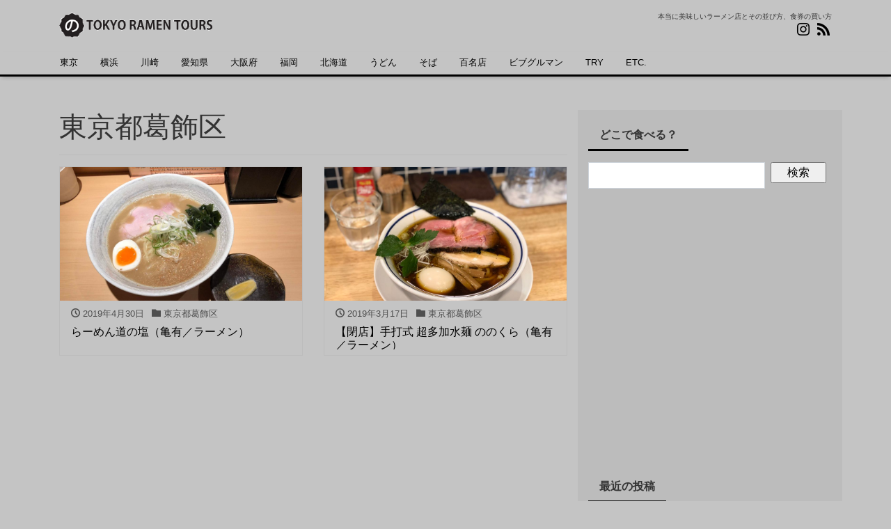

--- FILE ---
content_type: text/html; charset=UTF-8
request_url: https://norman.jp/ramen/category/%E6%9D%B1%E4%BA%AC%E9%83%BD%E8%91%9B%E9%A3%BE%E5%8C%BA/
body_size: 12126
content:
<!DOCTYPE html>
<html lang="ja" prefix="og: http://ogp.me/ns#">
<head>
<meta charset="utf-8">
<meta name="viewport" content="width=device-width, initial-scale=1">
<meta name="description" content="本当に美味しいラーメン店とその並び方、食券の買い方">
<meta name="author" content="東京ラーメンツアーズ">
<link rel="start" href="https://norman.jp/ramen" title="TOP">
<!-- OGP -->
<meta property="og:site_name" content="東京ラーメンツアーズ">
<meta property="og:description" content="本当に美味しいラーメン店とその並び方、食券の買い方">
<meta property="og:title" content="東京ラーメンツアーズ">
<meta property="og:url" content="https://norman.jp/ramen/">
<meta property="og:type" content="website">
<!-- twitter:card -->
<meta name="twitter:card" content="summary_large_image">
<title>東京都葛飾区 &#8211; 東京ラーメンツアーズ</title>
<meta name='robots' content='max-image-preview:large' />
<link rel="alternate" type="application/rss+xml" title="東京ラーメンツアーズ &raquo; フィード" href="https://norman.jp/ramen/feed/" />
<link rel="alternate" type="application/rss+xml" title="東京ラーメンツアーズ &raquo; コメントフィード" href="https://norman.jp/ramen/comments/feed/" />
<link rel="alternate" type="application/rss+xml" title="東京ラーメンツアーズ &raquo; 東京都葛飾区 カテゴリーのフィード" href="https://norman.jp/ramen/category/%e6%9d%b1%e4%ba%ac%e9%83%bd%e8%91%9b%e9%a3%be%e5%8c%ba/feed/" />
<style id='wp-img-auto-sizes-contain-inline-css'>
img:is([sizes=auto i],[sizes^="auto," i]){contain-intrinsic-size:3000px 1500px}
/*# sourceURL=wp-img-auto-sizes-contain-inline-css */
</style>
<style id='wp-emoji-styles-inline-css'>

	img.wp-smiley, img.emoji {
		display: inline !important;
		border: none !important;
		box-shadow: none !important;
		height: 1em !important;
		width: 1em !important;
		margin: 0 0.07em !important;
		vertical-align: -0.1em !important;
		background: none !important;
		padding: 0 !important;
	}
/*# sourceURL=wp-emoji-styles-inline-css */
</style>
<style id='wp-block-library-inline-css'>
:root{--wp-block-synced-color:#7a00df;--wp-block-synced-color--rgb:122,0,223;--wp-bound-block-color:var(--wp-block-synced-color);--wp-editor-canvas-background:#ddd;--wp-admin-theme-color:#007cba;--wp-admin-theme-color--rgb:0,124,186;--wp-admin-theme-color-darker-10:#006ba1;--wp-admin-theme-color-darker-10--rgb:0,107,160.5;--wp-admin-theme-color-darker-20:#005a87;--wp-admin-theme-color-darker-20--rgb:0,90,135;--wp-admin-border-width-focus:2px}@media (min-resolution:192dpi){:root{--wp-admin-border-width-focus:1.5px}}.wp-element-button{cursor:pointer}:root .has-very-light-gray-background-color{background-color:#eee}:root .has-very-dark-gray-background-color{background-color:#313131}:root .has-very-light-gray-color{color:#eee}:root .has-very-dark-gray-color{color:#313131}:root .has-vivid-green-cyan-to-vivid-cyan-blue-gradient-background{background:linear-gradient(135deg,#00d084,#0693e3)}:root .has-purple-crush-gradient-background{background:linear-gradient(135deg,#34e2e4,#4721fb 50%,#ab1dfe)}:root .has-hazy-dawn-gradient-background{background:linear-gradient(135deg,#faaca8,#dad0ec)}:root .has-subdued-olive-gradient-background{background:linear-gradient(135deg,#fafae1,#67a671)}:root .has-atomic-cream-gradient-background{background:linear-gradient(135deg,#fdd79a,#004a59)}:root .has-nightshade-gradient-background{background:linear-gradient(135deg,#330968,#31cdcf)}:root .has-midnight-gradient-background{background:linear-gradient(135deg,#020381,#2874fc)}:root{--wp--preset--font-size--normal:16px;--wp--preset--font-size--huge:42px}.has-regular-font-size{font-size:1em}.has-larger-font-size{font-size:2.625em}.has-normal-font-size{font-size:var(--wp--preset--font-size--normal)}.has-huge-font-size{font-size:var(--wp--preset--font-size--huge)}.has-text-align-center{text-align:center}.has-text-align-left{text-align:left}.has-text-align-right{text-align:right}.has-fit-text{white-space:nowrap!important}#end-resizable-editor-section{display:none}.aligncenter{clear:both}.items-justified-left{justify-content:flex-start}.items-justified-center{justify-content:center}.items-justified-right{justify-content:flex-end}.items-justified-space-between{justify-content:space-between}.screen-reader-text{border:0;clip-path:inset(50%);height:1px;margin:-1px;overflow:hidden;padding:0;position:absolute;width:1px;word-wrap:normal!important}.screen-reader-text:focus{background-color:#ddd;clip-path:none;color:#444;display:block;font-size:1em;height:auto;left:5px;line-height:normal;padding:15px 23px 14px;text-decoration:none;top:5px;width:auto;z-index:100000}html :where(.has-border-color){border-style:solid}html :where([style*=border-top-color]){border-top-style:solid}html :where([style*=border-right-color]){border-right-style:solid}html :where([style*=border-bottom-color]){border-bottom-style:solid}html :where([style*=border-left-color]){border-left-style:solid}html :where([style*=border-width]){border-style:solid}html :where([style*=border-top-width]){border-top-style:solid}html :where([style*=border-right-width]){border-right-style:solid}html :where([style*=border-bottom-width]){border-bottom-style:solid}html :where([style*=border-left-width]){border-left-style:solid}html :where(img[class*=wp-image-]){height:auto;max-width:100%}:where(figure){margin:0 0 1em}html :where(.is-position-sticky){--wp-admin--admin-bar--position-offset:var(--wp-admin--admin-bar--height,0px)}@media screen and (max-width:600px){html :where(.is-position-sticky){--wp-admin--admin-bar--position-offset:0px}}

/*# sourceURL=wp-block-library-inline-css */
</style><style id='wp-block-search-inline-css'>
.wp-block-search__button{margin-left:10px;word-break:normal}.wp-block-search__button.has-icon{line-height:0}.wp-block-search__button svg{height:1.25em;min-height:24px;min-width:24px;width:1.25em;fill:currentColor;vertical-align:text-bottom}:where(.wp-block-search__button){border:1px solid #ccc;padding:6px 10px}.wp-block-search__inside-wrapper{display:flex;flex:auto;flex-wrap:nowrap;max-width:100%}.wp-block-search__label{width:100%}.wp-block-search.wp-block-search__button-only .wp-block-search__button{box-sizing:border-box;display:flex;flex-shrink:0;justify-content:center;margin-left:0;max-width:100%}.wp-block-search.wp-block-search__button-only .wp-block-search__inside-wrapper{min-width:0!important;transition-property:width}.wp-block-search.wp-block-search__button-only .wp-block-search__input{flex-basis:100%;transition-duration:.3s}.wp-block-search.wp-block-search__button-only.wp-block-search__searchfield-hidden,.wp-block-search.wp-block-search__button-only.wp-block-search__searchfield-hidden .wp-block-search__inside-wrapper{overflow:hidden}.wp-block-search.wp-block-search__button-only.wp-block-search__searchfield-hidden .wp-block-search__input{border-left-width:0!important;border-right-width:0!important;flex-basis:0;flex-grow:0;margin:0;min-width:0!important;padding-left:0!important;padding-right:0!important;width:0!important}:where(.wp-block-search__input){appearance:none;border:1px solid #949494;flex-grow:1;font-family:inherit;font-size:inherit;font-style:inherit;font-weight:inherit;letter-spacing:inherit;line-height:inherit;margin-left:0;margin-right:0;min-width:3rem;padding:8px;text-decoration:unset!important;text-transform:inherit}:where(.wp-block-search__button-inside .wp-block-search__inside-wrapper){background-color:#fff;border:1px solid #949494;box-sizing:border-box;padding:4px}:where(.wp-block-search__button-inside .wp-block-search__inside-wrapper) .wp-block-search__input{border:none;border-radius:0;padding:0 4px}:where(.wp-block-search__button-inside .wp-block-search__inside-wrapper) .wp-block-search__input:focus{outline:none}:where(.wp-block-search__button-inside .wp-block-search__inside-wrapper) :where(.wp-block-search__button){padding:4px 8px}.wp-block-search.aligncenter .wp-block-search__inside-wrapper{margin:auto}.wp-block[data-align=right] .wp-block-search.wp-block-search__button-only .wp-block-search__inside-wrapper{float:right}
/*# sourceURL=https://norman.jp/ramen/wp-includes/blocks/search/style.min.css */
</style>
<style id='global-styles-inline-css'>
:root{--wp--preset--aspect-ratio--square: 1;--wp--preset--aspect-ratio--4-3: 4/3;--wp--preset--aspect-ratio--3-4: 3/4;--wp--preset--aspect-ratio--3-2: 3/2;--wp--preset--aspect-ratio--2-3: 2/3;--wp--preset--aspect-ratio--16-9: 16/9;--wp--preset--aspect-ratio--9-16: 9/16;--wp--preset--color--black: #000000;--wp--preset--color--cyan-bluish-gray: #abb8c3;--wp--preset--color--white: #ffffff;--wp--preset--color--pale-pink: #f78da7;--wp--preset--color--vivid-red: #cf2e2e;--wp--preset--color--luminous-vivid-orange: #ff6900;--wp--preset--color--luminous-vivid-amber: #fcb900;--wp--preset--color--light-green-cyan: #7bdcb5;--wp--preset--color--vivid-green-cyan: #00d084;--wp--preset--color--pale-cyan-blue: #8ed1fc;--wp--preset--color--vivid-cyan-blue: #0693e3;--wp--preset--color--vivid-purple: #9b51e0;--wp--preset--color--liquid-theme: #000000;--wp--preset--color--liquid-blue: #32bdeb;--wp--preset--color--liquid-dark-blue: #00a5d4;--wp--preset--color--liquid-red: #eb6032;--wp--preset--color--liquid-orange: #ff6900;--wp--preset--color--liquid-pink: #f6adc6;--wp--preset--color--liquid-yellow: #fff100;--wp--preset--color--liquid-green: #3eb370;--wp--preset--color--liquid-purple: #745399;--wp--preset--color--liquid-white: #ffffff;--wp--preset--color--liquid-dark-gray: #333333;--wp--preset--gradient--vivid-cyan-blue-to-vivid-purple: linear-gradient(135deg,rgb(6,147,227) 0%,rgb(155,81,224) 100%);--wp--preset--gradient--light-green-cyan-to-vivid-green-cyan: linear-gradient(135deg,rgb(122,220,180) 0%,rgb(0,208,130) 100%);--wp--preset--gradient--luminous-vivid-amber-to-luminous-vivid-orange: linear-gradient(135deg,rgb(252,185,0) 0%,rgb(255,105,0) 100%);--wp--preset--gradient--luminous-vivid-orange-to-vivid-red: linear-gradient(135deg,rgb(255,105,0) 0%,rgb(207,46,46) 100%);--wp--preset--gradient--very-light-gray-to-cyan-bluish-gray: linear-gradient(135deg,rgb(238,238,238) 0%,rgb(169,184,195) 100%);--wp--preset--gradient--cool-to-warm-spectrum: linear-gradient(135deg,rgb(74,234,220) 0%,rgb(151,120,209) 20%,rgb(207,42,186) 40%,rgb(238,44,130) 60%,rgb(251,105,98) 80%,rgb(254,248,76) 100%);--wp--preset--gradient--blush-light-purple: linear-gradient(135deg,rgb(255,206,236) 0%,rgb(152,150,240) 100%);--wp--preset--gradient--blush-bordeaux: linear-gradient(135deg,rgb(254,205,165) 0%,rgb(254,45,45) 50%,rgb(107,0,62) 100%);--wp--preset--gradient--luminous-dusk: linear-gradient(135deg,rgb(255,203,112) 0%,rgb(199,81,192) 50%,rgb(65,88,208) 100%);--wp--preset--gradient--pale-ocean: linear-gradient(135deg,rgb(255,245,203) 0%,rgb(182,227,212) 50%,rgb(51,167,181) 100%);--wp--preset--gradient--electric-grass: linear-gradient(135deg,rgb(202,248,128) 0%,rgb(113,206,126) 100%);--wp--preset--gradient--midnight: linear-gradient(135deg,rgb(2,3,129) 0%,rgb(40,116,252) 100%);--wp--preset--font-size--small: 13px;--wp--preset--font-size--medium: 20px;--wp--preset--font-size--large: 36px;--wp--preset--font-size--x-large: 42px;--wp--preset--spacing--20: 0.44rem;--wp--preset--spacing--30: 0.67rem;--wp--preset--spacing--40: 1rem;--wp--preset--spacing--50: 1.5rem;--wp--preset--spacing--60: 2.25rem;--wp--preset--spacing--70: 3.38rem;--wp--preset--spacing--80: 5.06rem;--wp--preset--shadow--natural: 6px 6px 9px rgba(0, 0, 0, 0.2);--wp--preset--shadow--deep: 12px 12px 50px rgba(0, 0, 0, 0.4);--wp--preset--shadow--sharp: 6px 6px 0px rgba(0, 0, 0, 0.2);--wp--preset--shadow--outlined: 6px 6px 0px -3px rgb(255, 255, 255), 6px 6px rgb(0, 0, 0);--wp--preset--shadow--crisp: 6px 6px 0px rgb(0, 0, 0);}:where(.is-layout-flex){gap: 0.5em;}:where(.is-layout-grid){gap: 0.5em;}body .is-layout-flex{display: flex;}.is-layout-flex{flex-wrap: wrap;align-items: center;}.is-layout-flex > :is(*, div){margin: 0;}body .is-layout-grid{display: grid;}.is-layout-grid > :is(*, div){margin: 0;}:where(.wp-block-columns.is-layout-flex){gap: 2em;}:where(.wp-block-columns.is-layout-grid){gap: 2em;}:where(.wp-block-post-template.is-layout-flex){gap: 1.25em;}:where(.wp-block-post-template.is-layout-grid){gap: 1.25em;}.has-black-color{color: var(--wp--preset--color--black) !important;}.has-cyan-bluish-gray-color{color: var(--wp--preset--color--cyan-bluish-gray) !important;}.has-white-color{color: var(--wp--preset--color--white) !important;}.has-pale-pink-color{color: var(--wp--preset--color--pale-pink) !important;}.has-vivid-red-color{color: var(--wp--preset--color--vivid-red) !important;}.has-luminous-vivid-orange-color{color: var(--wp--preset--color--luminous-vivid-orange) !important;}.has-luminous-vivid-amber-color{color: var(--wp--preset--color--luminous-vivid-amber) !important;}.has-light-green-cyan-color{color: var(--wp--preset--color--light-green-cyan) !important;}.has-vivid-green-cyan-color{color: var(--wp--preset--color--vivid-green-cyan) !important;}.has-pale-cyan-blue-color{color: var(--wp--preset--color--pale-cyan-blue) !important;}.has-vivid-cyan-blue-color{color: var(--wp--preset--color--vivid-cyan-blue) !important;}.has-vivid-purple-color{color: var(--wp--preset--color--vivid-purple) !important;}.has-black-background-color{background-color: var(--wp--preset--color--black) !important;}.has-cyan-bluish-gray-background-color{background-color: var(--wp--preset--color--cyan-bluish-gray) !important;}.has-white-background-color{background-color: var(--wp--preset--color--white) !important;}.has-pale-pink-background-color{background-color: var(--wp--preset--color--pale-pink) !important;}.has-vivid-red-background-color{background-color: var(--wp--preset--color--vivid-red) !important;}.has-luminous-vivid-orange-background-color{background-color: var(--wp--preset--color--luminous-vivid-orange) !important;}.has-luminous-vivid-amber-background-color{background-color: var(--wp--preset--color--luminous-vivid-amber) !important;}.has-light-green-cyan-background-color{background-color: var(--wp--preset--color--light-green-cyan) !important;}.has-vivid-green-cyan-background-color{background-color: var(--wp--preset--color--vivid-green-cyan) !important;}.has-pale-cyan-blue-background-color{background-color: var(--wp--preset--color--pale-cyan-blue) !important;}.has-vivid-cyan-blue-background-color{background-color: var(--wp--preset--color--vivid-cyan-blue) !important;}.has-vivid-purple-background-color{background-color: var(--wp--preset--color--vivid-purple) !important;}.has-black-border-color{border-color: var(--wp--preset--color--black) !important;}.has-cyan-bluish-gray-border-color{border-color: var(--wp--preset--color--cyan-bluish-gray) !important;}.has-white-border-color{border-color: var(--wp--preset--color--white) !important;}.has-pale-pink-border-color{border-color: var(--wp--preset--color--pale-pink) !important;}.has-vivid-red-border-color{border-color: var(--wp--preset--color--vivid-red) !important;}.has-luminous-vivid-orange-border-color{border-color: var(--wp--preset--color--luminous-vivid-orange) !important;}.has-luminous-vivid-amber-border-color{border-color: var(--wp--preset--color--luminous-vivid-amber) !important;}.has-light-green-cyan-border-color{border-color: var(--wp--preset--color--light-green-cyan) !important;}.has-vivid-green-cyan-border-color{border-color: var(--wp--preset--color--vivid-green-cyan) !important;}.has-pale-cyan-blue-border-color{border-color: var(--wp--preset--color--pale-cyan-blue) !important;}.has-vivid-cyan-blue-border-color{border-color: var(--wp--preset--color--vivid-cyan-blue) !important;}.has-vivid-purple-border-color{border-color: var(--wp--preset--color--vivid-purple) !important;}.has-vivid-cyan-blue-to-vivid-purple-gradient-background{background: var(--wp--preset--gradient--vivid-cyan-blue-to-vivid-purple) !important;}.has-light-green-cyan-to-vivid-green-cyan-gradient-background{background: var(--wp--preset--gradient--light-green-cyan-to-vivid-green-cyan) !important;}.has-luminous-vivid-amber-to-luminous-vivid-orange-gradient-background{background: var(--wp--preset--gradient--luminous-vivid-amber-to-luminous-vivid-orange) !important;}.has-luminous-vivid-orange-to-vivid-red-gradient-background{background: var(--wp--preset--gradient--luminous-vivid-orange-to-vivid-red) !important;}.has-very-light-gray-to-cyan-bluish-gray-gradient-background{background: var(--wp--preset--gradient--very-light-gray-to-cyan-bluish-gray) !important;}.has-cool-to-warm-spectrum-gradient-background{background: var(--wp--preset--gradient--cool-to-warm-spectrum) !important;}.has-blush-light-purple-gradient-background{background: var(--wp--preset--gradient--blush-light-purple) !important;}.has-blush-bordeaux-gradient-background{background: var(--wp--preset--gradient--blush-bordeaux) !important;}.has-luminous-dusk-gradient-background{background: var(--wp--preset--gradient--luminous-dusk) !important;}.has-pale-ocean-gradient-background{background: var(--wp--preset--gradient--pale-ocean) !important;}.has-electric-grass-gradient-background{background: var(--wp--preset--gradient--electric-grass) !important;}.has-midnight-gradient-background{background: var(--wp--preset--gradient--midnight) !important;}.has-small-font-size{font-size: var(--wp--preset--font-size--small) !important;}.has-medium-font-size{font-size: var(--wp--preset--font-size--medium) !important;}.has-large-font-size{font-size: var(--wp--preset--font-size--large) !important;}.has-x-large-font-size{font-size: var(--wp--preset--font-size--x-large) !important;}
/*# sourceURL=global-styles-inline-css */
</style>

<style id='classic-theme-styles-inline-css'>
/*! This file is auto-generated */
.wp-block-button__link{color:#fff;background-color:#32373c;border-radius:9999px;box-shadow:none;text-decoration:none;padding:calc(.667em + 2px) calc(1.333em + 2px);font-size:1.125em}.wp-block-file__button{background:#32373c;color:#fff;text-decoration:none}
/*# sourceURL=/wp-includes/css/classic-themes.min.css */
</style>
<link rel='stylesheet' id='bootstrap-css' href='https://norman.jp/ramen/wp-content/themes/liquid-light/css/bootstrap.min.css?ver=1.3.0' media='all' />
<link rel='stylesheet' id='icomoon-css' href='https://norman.jp/ramen/wp-content/themes/liquid-light/css/icomoon.css?ver=6.9' media='all' />
<link rel='stylesheet' id='liquid-style-css' href='https://norman.jp/ramen/wp-content/themes/liquid-light/style.css?ver=1.3.0' media='all' />
<link rel='stylesheet' id='liquid-block-style-css' href='https://norman.jp/ramen/wp-content/themes/liquid-light/css/block.css?ver=1.3.0' media='all' />
<script src="https://norman.jp/ramen/wp-includes/js/jquery/jquery.min.js?ver=3.7.1" id="jquery-core-js"></script>
<script src="https://norman.jp/ramen/wp-includes/js/jquery/jquery-migrate.min.js?ver=3.4.1" id="jquery-migrate-js"></script>
<script src="https://norman.jp/ramen/wp-content/themes/liquid-light/js/bootstrap.min.js?ver=1.3.0" id="bootstrap-js"></script>
<script src="https://norman.jp/ramen/wp-content/themes/liquid-light/js/common.min.js?ver=1.3.0" id="liquid-script-js"></script>
<link rel="https://api.w.org/" href="https://norman.jp/ramen/wp-json/" /><link rel="alternate" title="JSON" type="application/json" href="https://norman.jp/ramen/wp-json/wp/v2/categories/258" /><link rel="EditURI" type="application/rsd+xml" title="RSD" href="https://norman.jp/ramen/xmlrpc.php?rsd" />
<style id="custom-background-css">
body.custom-background { background-color: #c4c4c4; }
</style>
	
<!-- GA -->
<script>
  (function(i,s,o,g,r,a,m){i['GoogleAnalyticsObject']=r;i[r]=i[r]||function(){
  (i[r].q=i[r].q||[]).push(arguments)},i[r].l=1*new Date();a=s.createElement(o),
  m=s.getElementsByTagName(o)[0];a.async=1;a.src=g;m.parentNode.insertBefore(a,m)
  })(window,document,'script','//www.google-analytics.com/analytics.js','ga');

  ga('create', 'UA-46716059-1', 'auto');
  ga('send', 'pageview');

</script>

<!-- CSS -->
<style>
/*  customize  */
.liquid_color, a, a:hover, a:active, a:visited,
.has-liquid-theme-color {
    color: #000000;
}
.liquid_bg, .carousel-indicators .active, .main,
.has-liquid-theme-background-color {
    background-color: #000000 !important;
}
.liquid_bc, .navbar, .post_body h1 span, .post_body h2 span, .ttl span,
.widget h1 > span, .widget h2 > span,
.navbar .current-menu-item, .navbar .current-menu-parent, .navbar .current_page_item,
.has-liquid-theme-background-color.is-style-blockbox {
    border-color: #000000 !important;
}
.dropdown-menu, .dropdown-item:focus, .dropdown-item:hover {
    background-color: #c4c4c4;
}
</style>
</head>

<body class="archive category category-258 custom-background wp-theme-liquid-light">


<div class="wrapper">
<div class="headline">
    <div class="container">
        <div class="row">
            <div class="col-sm-6">
                <a href="https://norman.jp/ramen" title="東京ラーメンツアーズ" class="logo">
                                        <img src="https://norman.jp/ramen/wp-content/uploads/2018/12/trtlogo.png" alt="東京ラーメンツアーズ">
                                    </a>
            </div>
            <div class="col-sm-6">
                <div class="logo_text">
                                        <div class="subttl">
                        本当に美味しいラーメン店とその並び方、食券の買い方                    </div>
                                    </div>
                <div class="sns d-none d-md-block">
                                                                                                                        <a href="https://www.instagram.com/tokyoramentours_jp/" target="_blank"><i class="icon icon-instagram"></i></a>
                                                                                                                                                                <a href="https://norman.jp/ramen/feed/"><i class="icon icon-rss"></i></a>
                                    </div>
            </div>
        </div>
    </div>
</div>

<nav class="navbar navbar-light navbar-expand-md">
    <div class="container">
        <!-- Global Menu -->
                <ul id="menu-menu" class="nav navbar-nav"><li id="menu-item-265" class="menu-item menu-item-type-taxonomy menu-item-object-post_tag menu-item-265 nav-item"><a href="https://norman.jp/ramen/tag/%e6%9d%b1%e4%ba%ac/">東京</a></li>
<li id="menu-item-561" class="menu-item menu-item-type-taxonomy menu-item-object-post_tag menu-item-561 nav-item"><a href="https://norman.jp/ramen/tag/%e6%a8%aa%e6%b5%9c/">横浜</a></li>
<li id="menu-item-560" class="menu-item menu-item-type-taxonomy menu-item-object-post_tag menu-item-560 nav-item"><a href="https://norman.jp/ramen/tag/%e5%b7%9d%e5%b4%8e/">川崎</a></li>
<li id="menu-item-6199" class="menu-item menu-item-type-taxonomy menu-item-object-category menu-item-6199 nav-item"><a href="https://norman.jp/ramen/category/%e6%84%9b%e7%9f%a5%e7%9c%8c/">愛知県</a></li>
<li id="menu-item-6200" class="menu-item menu-item-type-taxonomy menu-item-object-category menu-item-6200 nav-item"><a href="https://norman.jp/ramen/category/%e5%a4%a7%e9%98%aa%e5%ba%9c/">大阪府</a></li>
<li id="menu-item-788" class="menu-item menu-item-type-taxonomy menu-item-object-post_tag menu-item-788 nav-item"><a href="https://norman.jp/ramen/tag/%e7%a6%8f%e5%b2%a1/">福岡</a></li>
<li id="menu-item-900" class="menu-item menu-item-type-taxonomy menu-item-object-post_tag menu-item-900 nav-item"><a href="https://norman.jp/ramen/tag/%e5%8c%97%e6%b5%b7%e9%81%93/">北海道</a></li>
<li id="menu-item-514" class="menu-item menu-item-type-taxonomy menu-item-object-post_tag menu-item-514 nav-item"><a href="https://norman.jp/ramen/tag/%e3%81%86%e3%81%a9%e3%82%93/">うどん</a></li>
<li id="menu-item-520" class="menu-item menu-item-type-taxonomy menu-item-object-post_tag menu-item-520 nav-item"><a href="https://norman.jp/ramen/tag/%e3%81%9d%e3%81%b0/">そば</a></li>
<li id="menu-item-266" class="menu-item menu-item-type-taxonomy menu-item-object-post_tag menu-item-266 nav-item"><a href="https://norman.jp/ramen/tag/%e7%99%be%e5%90%8d%e5%ba%97/">百名店</a></li>
<li id="menu-item-4244" class="menu-item menu-item-type-taxonomy menu-item-object-post_tag menu-item-4244 nav-item"><a href="https://norman.jp/ramen/tag/%e3%83%93%e3%83%96%e3%82%b0%e3%83%ab%e3%83%9e%e3%83%b3/">ビブグルマン</a></li>
<li id="menu-item-4245" class="menu-item menu-item-type-taxonomy menu-item-object-post_tag menu-item-4245 nav-item"><a href="https://norman.jp/ramen/tag/try/">TRY</a></li>
<li id="menu-item-1579" class="menu-item menu-item-type-taxonomy menu-item-object-category menu-item-1579 nav-item"><a href="https://norman.jp/ramen/category/etc/">ETC.</a></li>
</ul>        <button type="button" class="navbar-toggler collapsed">
            <span class="sr-only">Menu</span>
            <span class="icon-bar top-bar"></span>
            <span class="icon-bar middle-bar"></span>
            <span class="icon-bar bottom-bar"></span>
        </button>
            </div>
</nav>


<div class="detail archive">
    <div class="container">
        <div class="row">
            <div class="col-md-8 mainarea">

                <h1 class="ttl_h1">東京都葛飾区</h1>                                <div class="cat_info">
                                    </div>
                
                <div class="row" id="main">
                                                            <article class="card col-md-6 post-1930 post type-post status-publish format-standard has-post-thumbnail hentry category-258 tag-43 tag-262 tag-47 tag-261">
                        <div class="card-block">
                            <a href="https://norman.jp/ramen/sionomichi/" title="らーめん道の塩（亀有／ラーメン）" class="post_links">
                                <span class="post_thumb" style="background-image: url('https://norman.jp/ramen/wp-content/uploads/2019/04/IMG_6132-1024x768.jpg')"></span>
                                <span class="card-text">
                                    <span class="post_time"><i class="icon icon-clock"></i>
                                        2019年4月30日</span>
                                    <span class="post_cat post_cat_258"><i class="icon icon-folder"></i> 東京都葛飾区</span>                                </span>
                                <h3 class="card-title post_ttl">
                                    らーめん道の塩（亀有／ラーメン）                                </h3>
                            </a>
                        </div>
                    </article>
                                                            <article class="card col-md-6 post-1510 post type-post status-publish format-standard has-post-thumbnail hentry category-258 tag-try tag-232 tag-43 tag-262 tag-47 tag-27 tag-261">
                        <div class="card-block">
                            <a href="https://norman.jp/ramen/nonokura/" title="【閉店】手打式 超多加水麺 ののくら（亀有／ラーメン）" class="post_links">
                                <span class="post_thumb" style="background-image: url('https://norman.jp/ramen/wp-content/uploads/2019/03/IMG_4359-1024x768.jpg')"></span>
                                <span class="card-text">
                                    <span class="post_time"><i class="icon icon-clock"></i>
                                        2019年3月17日</span>
                                    <span class="post_cat post_cat_258"><i class="icon icon-folder"></i> 東京都葛飾区</span>                                </span>
                                <h3 class="card-title post_ttl">
                                    【閉店】手打式 超多加水麺 ののくら（亀有／ラーメン）                                </h3>
                            </a>
                        </div>
                    </article>
                                    </div>

                
            </div><!-- /col -->
            <div class="col-md-4 sidebar">
    <div class="widgets">
        <div id="search-2" class="widget widget_search"><div class="ttl">どこで食べる？</div><form role="search" method="get" id="searchform" class="searchform" action="https://norman.jp/ramen/">
				<div>
					<label class="screen-reader-text" for="s">検索:</label>
					<input type="text" value="" name="s" id="s" />
					<input type="submit" id="searchsubmit" value="検索" />
				</div>
			</form></div><div id="text-3" class="widget widget_text">			<div class="textwidget"><p><script async src="https://pagead2.googlesyndication.com/pagead/js/adsbygoogle.js"></script><br />
<!-- 一般広告 --><br />
<ins class="adsbygoogle" style="display: block;" data-ad-client="ca-pub-7886169872080676" data-ad-slot="6325726276" data-ad-format="auto" data-full-width-responsive="true"></ins><br />
<script>
     (adsbygoogle = window.adsbygoogle || []).push({});
</script></p>
</div>
		</div>
		<div id="recent-posts-2" class="widget widget_recent_entries">
		<div class="ttl">最近の投稿</div>
		<ul>
											<li>
					<a href="https://norman.jp/ramen/tukesoba-jinguji/">つけそば神宮寺（叡知県名古屋市／つけ麺）</a>
									</li>
											<li>
					<a href="https://norman.jp/ramen/ebisoba-hiiro/">えびそば緋彩（愛知県名古屋市／ラーメン）</a>
									</li>
											<li>
					<a href="https://norman.jp/ramen/sakura-handa/">麺屋さくら（愛知県半田市／ラーメン）</a>
									</li>
											<li>
					<a href="https://norman.jp/ramen/sakanouenimosannen/">鯖の上にも三年（兵庫県神戸市／ラーメン）</a>
									</li>
											<li>
					<a href="https://norman.jp/ramen/kaidashimen-kitada/">貝だし麺 きた田（京都府京都市／ラーメン）</a>
									</li>
					</ul>

		</div><div id="categories-2" class="widget widget_categories"><div class="ttl">カテゴリー</div>
			<ul>
					<li class="cat-item cat-item-217"><a href="https://norman.jp/ramen/category/etc/">ETC.</a>
</li>
	<li class="cat-item cat-item-623"><a href="https://norman.jp/ramen/category/%e4%b8%89%e9%87%8d%e7%9c%8c/">三重県</a>
</li>
	<li class="cat-item cat-item-498"><a href="https://norman.jp/ramen/category/%e4%ba%ac%e9%83%bd%e5%ba%9c/">京都府</a>
</li>
	<li class="cat-item cat-item-634"><a href="https://norman.jp/ramen/category/%e5%85%b5%e5%ba%ab%e7%9c%8c/">兵庫県</a>
</li>
	<li class="cat-item cat-item-157"><a href="https://norman.jp/ramen/category/%e5%8c%97%e6%b5%b7%e9%81%93%e6%9c%ad%e5%b9%8c%e5%b8%82/">北海道札幌市</a>
</li>
	<li class="cat-item cat-item-434"><a href="https://norman.jp/ramen/category/%e5%8d%83%e8%91%89%e7%9c%8c/">千葉県</a>
</li>
	<li class="cat-item cat-item-497"><a href="https://norman.jp/ramen/category/%e5%92%8c%e6%ad%8c%e5%b1%b1%e7%9c%8c/">和歌山県</a>
</li>
	<li class="cat-item cat-item-509"><a href="https://norman.jp/ramen/category/%e5%9f%bc%e7%8e%89%e7%9c%8c/">埼玉県</a>
</li>
	<li class="cat-item cat-item-587"><a href="https://norman.jp/ramen/category/%e5%a4%a7%e5%88%86%e7%9c%8c/">大分県</a>
</li>
	<li class="cat-item cat-item-329"><a href="https://norman.jp/ramen/category/%e5%a4%a7%e9%98%aa%e5%ba%9c/">大阪府</a>
</li>
	<li class="cat-item cat-item-496"><a href="https://norman.jp/ramen/category/%e5%a5%88%e8%89%af%e7%9c%8c/">奈良県</a>
</li>
	<li class="cat-item cat-item-131"><a href="https://norman.jp/ramen/category/%e5%af%8c%e5%b1%b1%e7%9c%8c/">富山県</a>
</li>
	<li class="cat-item cat-item-559"><a href="https://norman.jp/ramen/category/%e5%b2%90%e9%98%9c%e7%9c%8c/">岐阜県</a>
</li>
	<li class="cat-item cat-item-488"><a href="https://norman.jp/ramen/category/%e5%b2%a1%e5%b1%b1%e7%9c%8c/">岡山県</a>
</li>
	<li class="cat-item cat-item-572"><a href="https://norman.jp/ramen/category/%e5%b2%a9%e6%89%8b%e7%9c%8c/">岩手県</a>
</li>
	<li class="cat-item cat-item-487"><a href="https://norman.jp/ramen/category/%e5%ba%83%e5%b3%b6%e7%9c%8c/">広島県</a>
</li>
	<li class="cat-item cat-item-504"><a href="https://norman.jp/ramen/category/%e5%be%b3%e5%b3%b6%e7%9c%8c/">徳島県</a>
</li>
	<li class="cat-item cat-item-489"><a href="https://norman.jp/ramen/category/%e6%84%9b%e5%aa%9b%e7%9c%8c/">愛媛県</a>
</li>
	<li class="cat-item cat-item-428"><a href="https://norman.jp/ramen/category/%e6%84%9b%e7%9f%a5%e7%9c%8c/">愛知県</a>
</li>
	<li class="cat-item cat-item-549"><a href="https://norman.jp/ramen/category/%e6%96%b0%e6%bd%9f%e7%9c%8c/">新潟県</a>
</li>
	<li class="cat-item cat-item-275"><a href="https://norman.jp/ramen/category/tokyo/">東京都</a>
</li>
	<li class="cat-item cat-item-49"><a href="https://norman.jp/ramen/category/%e6%9d%b1%e4%ba%ac%e9%83%bd%e4%b8%96%e7%94%b0%e8%b0%b7%e5%8c%ba/">東京都世田谷区</a>
</li>
	<li class="cat-item cat-item-141"><a href="https://norman.jp/ramen/category/%e6%9d%b1%e4%ba%ac%e9%83%bd%e4%b8%ad%e5%a4%ae%e5%8c%ba/">東京都中央区</a>
</li>
	<li class="cat-item cat-item-250"><a href="https://norman.jp/ramen/category/%e6%9d%b1%e4%ba%ac%e9%83%bd%e4%b8%ad%e9%87%8e%e5%8c%ba/">東京都中野区</a>
</li>
	<li class="cat-item cat-item-115"><a href="https://norman.jp/ramen/category/%e6%9d%b1%e4%ba%ac%e9%83%bd%e5%8c%97%e5%8c%ba/">東京都北区</a>
</li>
	<li class="cat-item cat-item-67"><a href="https://norman.jp/ramen/category/%e6%9d%b1%e4%ba%ac%e9%83%bd%e5%8d%83%e4%bb%a3%e7%94%b0%e5%8c%ba/">東京都千代田区</a>
</li>
	<li class="cat-item cat-item-207"><a href="https://norman.jp/ramen/category/%e6%9d%b1%e4%ba%ac%e9%83%bd%e5%8f%b0%e6%9d%b1%e5%8c%ba/">東京都台東区</a>
</li>
	<li class="cat-item cat-item-190"><a href="https://norman.jp/ramen/category/%e6%9d%b1%e4%ba%ac%e9%83%bd%e5%93%81%e5%b7%9d%e5%8c%ba/">東京都品川区</a>
</li>
	<li class="cat-item cat-item-301"><a href="https://norman.jp/ramen/category/%e6%9d%b1%e4%ba%ac%e9%83%bd%e5%a2%a8%e7%94%b0%e5%8c%ba/">東京都墨田区</a>
</li>
	<li class="cat-item cat-item-215"><a href="https://norman.jp/ramen/category/%e6%9d%b1%e4%ba%ac%e9%83%bd%e5%a4%a7%e7%94%b0%e5%8c%ba/">東京都大田区</a>
</li>
	<li class="cat-item cat-item-35"><a href="https://norman.jp/ramen/category/%e6%9d%b1%e4%ba%ac%e9%83%bd%e6%96%87%e4%ba%ac%e5%8c%ba/">東京都文京区</a>
</li>
	<li class="cat-item cat-item-19"><a href="https://norman.jp/ramen/category/%e6%9d%b1%e4%ba%ac%e9%83%bd%e6%96%b0%e5%ae%bf%e5%8c%ba/">東京都新宿区</a>
</li>
	<li class="cat-item cat-item-20"><a href="https://norman.jp/ramen/category/%e6%9d%b1%e4%ba%ac%e9%83%bd%e6%9d%89%e4%b8%a6%e5%8c%ba/">東京都杉並区</a>
</li>
	<li class="cat-item cat-item-112"><a href="https://norman.jp/ramen/category/%e6%9d%b1%e4%ba%ac%e9%83%bd%e6%9d%bf%e6%a9%8b%e5%8c%ba/">東京都板橋区</a>
</li>
	<li class="cat-item cat-item-392"><a href="https://norman.jp/ramen/category/%e6%9d%b1%e4%ba%ac%e9%83%bd%e6%b1%9f%e6%88%b8%e5%b7%9d%e5%8c%ba/">東京都江戸川区</a>
</li>
	<li class="cat-item cat-item-195"><a href="https://norman.jp/ramen/category/%e6%9d%b1%e4%ba%ac%e9%83%bd%e6%b1%9f%e6%9d%b1%e5%8c%ba/">東京都江東区</a>
</li>
	<li class="cat-item cat-item-1"><a href="https://norman.jp/ramen/category/%e6%9d%b1%e4%ba%ac%e9%83%bd%e6%b8%8b%e8%b0%b7%e5%8c%ba/">東京都渋谷区</a>
</li>
	<li class="cat-item cat-item-41"><a href="https://norman.jp/ramen/category/%e6%9d%b1%e4%ba%ac%e9%83%bd%e6%b8%af%e5%8c%ba/">東京都港区</a>
</li>
	<li class="cat-item cat-item-100"><a href="https://norman.jp/ramen/category/%e6%9d%b1%e4%ba%ac%e9%83%bd%e7%9b%ae%e9%bb%92%e5%8c%ba/">東京都目黒区</a>
</li>
	<li class="cat-item cat-item-200"><a href="https://norman.jp/ramen/category/%e6%9d%b1%e4%ba%ac%e9%83%bd%e7%b7%b4%e9%a6%ac%e5%8c%ba/">東京都練馬区</a>
</li>
	<li class="cat-item cat-item-121"><a href="https://norman.jp/ramen/category/%e6%9d%b1%e4%ba%ac%e9%83%bd%e8%8d%92%e5%b7%9d%e5%8c%ba/">東京都荒川区</a>
</li>
	<li class="cat-item cat-item-258 current-cat"><a aria-current="page" href="https://norman.jp/ramen/category/%e6%9d%b1%e4%ba%ac%e9%83%bd%e8%91%9b%e9%a3%be%e5%8c%ba/">東京都葛飾区</a>
</li>
	<li class="cat-item cat-item-170"><a href="https://norman.jp/ramen/category/%e6%9d%b1%e4%ba%ac%e9%83%bd%e8%b1%8a%e5%b3%b6%e5%8c%ba/">東京都豊島区</a>
</li>
	<li class="cat-item cat-item-235"><a href="https://norman.jp/ramen/category/%e6%9d%b1%e4%ba%ac%e9%83%bd%e8%b6%b3%e7%ab%8b%e5%8c%ba/">東京都足立区</a>
</li>
	<li class="cat-item cat-item-592"><a href="https://norman.jp/ramen/category/%e6%b2%96%e7%b8%84%e7%9c%8c/">沖縄県</a>
</li>
	<li class="cat-item cat-item-580"><a href="https://norman.jp/ramen/category/%e7%86%8a%e6%9c%ac%e7%9c%8c/">熊本県</a>
</li>
	<li class="cat-item cat-item-531"><a href="https://norman.jp/ramen/category/%e7%9f%b3%e5%b7%9d%e7%9c%8c/">石川県</a>
</li>
	<li class="cat-item cat-item-216"><a href="https://norman.jp/ramen/category/%e7%a5%9e%e5%a5%88%e5%b7%9d%e7%9c%8c/">神奈川県</a>
</li>
	<li class="cat-item cat-item-76"><a href="https://norman.jp/ramen/category/%e7%a5%9e%e5%a5%88%e5%b7%9d%e7%9c%8c%e5%b7%9d%e5%b4%8e%e5%b8%82/">神奈川県川崎市</a>
</li>
	<li class="cat-item cat-item-33"><a href="https://norman.jp/ramen/category/%e7%a5%9e%e5%a5%88%e5%b7%9d%e7%9c%8c%e6%a8%aa%e6%b5%9c%e5%b8%82/">神奈川県横浜市</a>
</li>
	<li class="cat-item cat-item-616"><a href="https://norman.jp/ramen/category/%e7%a6%8f%e4%ba%95%e7%9c%8c/">福井県</a>
</li>
	<li class="cat-item cat-item-212"><a href="https://norman.jp/ramen/category/%e7%a6%8f%e5%b2%a1%e7%9c%8c/">福岡県</a>
</li>
	<li class="cat-item cat-item-6"><a href="https://norman.jp/ramen/category/%e7%a6%8f%e5%b2%a1%e7%9c%8c%e7%a6%8f%e5%b2%a1%e5%b8%82/">福岡県福岡市</a>
</li>
	<li class="cat-item cat-item-578"><a href="https://norman.jp/ramen/category/%e7%a7%8b%e7%94%b0%e7%9c%8c/">秋田県</a>
</li>
	<li class="cat-item cat-item-529"><a href="https://norman.jp/ramen/category/%e7%be%a4%e9%a6%ac%e7%9c%8c/">群馬県</a>
</li>
	<li class="cat-item cat-item-357"><a href="https://norman.jp/ramen/category/%e9%95%b7%e5%b4%8e%e7%9c%8c/">長崎県</a>
</li>
	<li class="cat-item cat-item-154"><a href="https://norman.jp/ramen/category/%e9%95%b7%e9%87%8e%e7%9c%8c/">長野県</a>
</li>
	<li class="cat-item cat-item-146"><a href="https://norman.jp/ramen/category/%e9%a6%99%e5%b7%9d%e7%9c%8c/">香川県</a>
</li>
			</ul>

			</div>    </div>
</div>
        </div>
    </div>
</div>

<div class="foot">
    <div class="container sns">
                                                <a href="https://www.instagram.com/tokyoramentours_jp/" target="_blank"><i class="icon icon-instagram"></i></a>
                                                                <a href="https://norman.jp/ramen/feed/"><i class="icon icon-rss"></i></a>
            </div>
</div>

<div class="pagetop">
    <a href="#top" aria-label="top"><i class="icon icon-arrow-up2"></i></a>
</div>


<footer>
    <div class="container">
        <div class="row">
            <div id="text-4" class="widget widget_text col-sm-4"><div class="ttl">東京ラーメンツアーズとは</div>			<div class="textwidget"><p>友だちに教えたい本当に美味しいラーメン店のみを厳選して紹介。ラーメンの案内のほか、行列の並び方や食券の買い方、行き方を案内します。</p>
<p><a href="//blog.with2.net/link/?1997765:1377"><img decoding="async" src="https://blog.with2.net/img/banner/c/banner_1/br_c_1377_1.gif" title="ラーメンランキング"></a><br /><a href="//blog.with2.net/link/?1997765:1377" style="font-size: 0.9em;">ラーメンランキング</a></p>
</div>
		</div><div id="text-2" class="widget widget_text col-sm-4">			<div class="textwidget"><p><script async src="//pagead2.googlesyndication.com/pagead/js/adsbygoogle.js"></script><br />
<!-- ブロック --><br />
<ins class="adsbygoogle" style="display: inline-block; width: 300px; height: 250px;" data-ad-client="ca-pub-7886169872080676" data-ad-slot="5143369344"></ins><br />
<script>
(adsbygoogle = window.adsbygoogle || []).push({});
</script></p>
</div>
		</div><div id="tag_cloud-3" class="widget widget_tag_cloud col-sm-4"><div class="ttl">タグ</div><div class="tagcloud"><a href="https://norman.jp/ramen/tag/try/" class="tag-cloud-link tag-link-82 tag-link-position-1" style="font-size: 13.732283464567pt;" aria-label="TRY (59個の項目)">TRY</a>
<a href="https://norman.jp/ramen/tag/%e3%81%86%e3%81%a9%e3%82%93/" class="tag-cloud-link tag-link-13 tag-link-position-2" style="font-size: 12.188976377953pt;" aria-label="うどん (43個の項目)">うどん</a>
<a href="https://norman.jp/ramen/tag/%e3%81%a4%e3%81%91%e9%ba%ba/" class="tag-cloud-link tag-link-12 tag-link-position-3" style="font-size: 9.3228346456693pt;" aria-label="つけ麺 (23個の項目)">つけ麺</a>
<a href="https://norman.jp/ramen/tag/%e3%83%93%e3%83%96%e3%82%b0%e3%83%ab%e3%83%9e%e3%83%b3/" class="tag-cloud-link tag-link-232 tag-link-position-4" style="font-size: 11.637795275591pt;" aria-label="ビブグルマン (38個の項目)">ビブグルマン</a>
<a href="https://norman.jp/ramen/tag/%e3%83%9f%e3%82%b7%e3%83%a5%e3%83%a9%e3%83%b3/" class="tag-cloud-link tag-link-25 tag-link-position-5" style="font-size: 8pt;" aria-label="ミシュラン (17個の項目)">ミシュラン</a>
<a href="https://norman.jp/ramen/tag/%e3%83%a9%e3%83%bc%e3%83%a1%e3%83%b3/" class="tag-cloud-link tag-link-43 tag-link-position-6" style="font-size: 22pt;" aria-label="ラーメン (338個の項目)">ラーメン</a>
<a href="https://norman.jp/ramen/tag/%e4%b8%89%e6%b2%b3%e5%b1%8b%e8%a3%bd%e9%ba%ba/" class="tag-cloud-link tag-link-421 tag-link-position-7" style="font-size: 9.5433070866142pt;" aria-label="三河屋製麺 (24個の項目)">三河屋製麺</a>
<a href="https://norman.jp/ramen/tag/%e4%b8%8a%e8%b6%8a%e7%b7%9a/" class="tag-cloud-link tag-link-566 tag-link-position-8" style="font-size: 8.4409448818898pt;" aria-label="上越線 (19個の項目)">上越線</a>
<a href="https://norman.jp/ramen/tag/%e4%b8%96%e7%94%b0%e8%b0%b7%e5%8c%ba/" class="tag-cloud-link tag-link-51 tag-link-position-9" style="font-size: 10.204724409449pt;" aria-label="世田谷区 (28個の項目)">世田谷区</a>
<a href="https://norman.jp/ramen/tag/%e4%b8%ad%e5%a4%ae%e7%b7%9a/" class="tag-cloud-link tag-link-23 tag-link-position-10" style="font-size: 11.968503937008pt;" aria-label="中央線 (41個の項目)">中央線</a>
<a href="https://norman.jp/ramen/tag/%e4%b8%b8%e3%81%ae%e5%86%85%e7%b7%9a/" class="tag-cloud-link tag-link-234 tag-link-position-11" style="font-size: 8pt;" aria-label="丸の内線 (17個の項目)">丸の内線</a>
<a href="https://norman.jp/ramen/tag/%e4%ba%ac%e6%80%a5%e7%b7%9a/" class="tag-cloud-link tag-link-54 tag-link-position-12" style="font-size: 9.8740157480315pt;" aria-label="京急線 (26個の項目)">京急線</a>
<a href="https://norman.jp/ramen/tag/%e4%ba%ac%e6%b5%9c%e6%9d%b1%e5%8c%97%e7%b7%9a/" class="tag-cloud-link tag-link-59 tag-link-position-13" style="font-size: 15.165354330709pt;" aria-label="京浜東北線 (80個の項目)">京浜東北線</a>
<a href="https://norman.jp/ramen/tag/%e4%ba%ac%e7%8e%8b%e7%b7%9a/" class="tag-cloud-link tag-link-50 tag-link-position-14" style="font-size: 9.5433070866142pt;" aria-label="京王線 (24個の項目)">京王線</a>
<a href="https://norman.jp/ramen/tag/%e5%8c%97%e9%99%b8%e6%96%b0%e5%b9%b9%e7%b7%9a/" class="tag-cloud-link tag-link-533 tag-link-position-15" style="font-size: 8.2204724409449pt;" aria-label="北陸新幹線 (18個の項目)">北陸新幹線</a>
<a href="https://norman.jp/ramen/tag/%e5%8d%83%e4%bb%a3%e7%94%b0%e5%8c%ba/" class="tag-cloud-link tag-link-69 tag-link-position-16" style="font-size: 10.755905511811pt;" aria-label="千代田区 (31個の項目)">千代田区</a>
<a href="https://norman.jp/ramen/tag/%e5%8d%83%e4%bb%a3%e7%94%b0%e7%b7%9a/" class="tag-cloud-link tag-link-153 tag-link-position-17" style="font-size: 8.2204724409449pt;" aria-label="千代田線 (18個の項目)">千代田線</a>
<a href="https://norman.jp/ramen/tag/%e5%8d%8a%e8%94%b5%e9%96%80%e7%b7%9a/" class="tag-cloud-link tag-link-106 tag-link-position-18" style="font-size: 9.8740157480315pt;" aria-label="半蔵門線 (26個の項目)">半蔵門線</a>
<a href="https://norman.jp/ramen/tag/%e5%8d%97%e6%ad%a6%e7%b7%9a/" class="tag-cloud-link tag-link-57 tag-link-position-19" style="font-size: 9.6535433070866pt;" aria-label="南武線 (25個の項目)">南武線</a>
<a href="https://norman.jp/ramen/tag/%e5%90%8d%e5%8f%a4%e5%b1%8b/" class="tag-cloud-link tag-link-554 tag-link-position-20" style="font-size: 10.094488188976pt;" aria-label="名古屋 (27個の項目)">名古屋</a>
<a href="https://norman.jp/ramen/tag/%e5%9f%bc%e4%ba%ac%e7%b7%9a/" class="tag-cloud-link tag-link-165 tag-link-position-21" style="font-size: 9.3228346456693pt;" aria-label="埼京線 (23個の項目)">埼京線</a>
<a href="https://norman.jp/ramen/tag/%e5%a4%a7%e9%98%aa/" class="tag-cloud-link tag-link-330 tag-link-position-22" style="font-size: 10.094488188976pt;" aria-label="大阪 (27個の項目)">大阪</a>
<a href="https://norman.jp/ramen/tag/%e5%b0%8f%e7%94%b0%e6%80%a5%e7%b7%9a/" class="tag-cloud-link tag-link-89 tag-link-position-23" style="font-size: 8.4409448818898pt;" aria-label="小田急線 (19個の項目)">小田急線</a>
<a href="https://norman.jp/ramen/tag/%e5%b1%b1%e6%89%8b%e7%b7%9a/" class="tag-cloud-link tag-link-71 tag-link-position-24" style="font-size: 15.496062992126pt;" aria-label="山手線 (87個の項目)">山手線</a>
<a href="https://norman.jp/ramen/tag/%e5%b7%9d%e5%b4%8e/" class="tag-cloud-link tag-link-108 tag-link-position-25" style="font-size: 8.6614173228346pt;" aria-label="川崎 (20個の項目)">川崎</a>
<a href="https://norman.jp/ramen/tag/%e5%b7%9d%e5%b4%8e%e5%b8%82/" class="tag-cloud-link tag-link-85 tag-link-position-26" style="font-size: 8.8818897637795pt;" aria-label="川崎市 (21個の項目)">川崎市</a>
<a href="https://norman.jp/ramen/tag/%e6%97%a5%e6%af%94%e8%b0%b7%e7%b7%9a/" class="tag-cloud-link tag-link-63 tag-link-position-27" style="font-size: 11.858267716535pt;" aria-label="日比谷線 (40個の項目)">日比谷線</a>
<a href="https://norman.jp/ramen/tag/%e6%9d%b1%e4%ba%ac/" class="tag-cloud-link tag-link-47 tag-link-position-28" style="font-size: 20.456692913386pt;" aria-label="東京 (245個の項目)">東京</a>
<a href="https://norman.jp/ramen/tag/%e6%9d%b1%e6%80%a5%e6%9d%b1%e6%a8%aa%e7%b7%9a/" class="tag-cloud-link tag-link-168 tag-link-position-29" style="font-size: 11.307086614173pt;" aria-label="東急東横線 (35個の項目)">東急東横線</a>
<a href="https://norman.jp/ramen/tag/%e6%9d%b1%e6%80%a5%e7%94%b0%e5%9c%92%e9%83%bd%e5%b8%82%e7%b7%9a/" class="tag-cloud-link tag-link-169 tag-link-position-30" style="font-size: 9.1023622047244pt;" aria-label="東急田園都市線 (22個の項目)">東急田園都市線</a>
<a href="https://norman.jp/ramen/tag/%e6%9d%b1%e6%80%a5%e7%9b%ae%e9%bb%92%e7%b7%9a/" class="tag-cloud-link tag-link-138 tag-link-position-31" style="font-size: 8.8818897637795pt;" aria-label="東急目黒線 (21個の項目)">東急目黒線</a>
<a href="https://norman.jp/ramen/tag/%e6%9d%b1%e6%b5%b7%e9%81%93%e7%b7%9a/" class="tag-cloud-link tag-link-95 tag-link-position-32" style="font-size: 9.5433070866142pt;" aria-label="東海道線 (24個の項目)">東海道線</a>
<a href="https://norman.jp/ramen/tag/%e6%a8%aa%e6%b5%9c/" class="tag-cloud-link tag-link-44 tag-link-position-33" style="font-size: 10.425196850394pt;" aria-label="横浜 (29個の項目)">横浜</a>
<a href="https://norman.jp/ramen/tag/%e6%a8%aa%e6%b5%9c%e5%b8%82/" class="tag-cloud-link tag-link-32 tag-link-position-34" style="font-size: 9.8740157480315pt;" aria-label="横浜市 (26個の項目)">横浜市</a>
<a href="https://norman.jp/ramen/tag/%e6%b8%8b%e8%b0%b7%e5%8c%ba/" class="tag-cloud-link tag-link-166 tag-link-position-35" style="font-size: 9.1023622047244pt;" aria-label="渋谷区 (22個の項目)">渋谷区</a>
<a href="https://norman.jp/ramen/tag/%e7%99%be%e5%90%8d%e5%ba%97/" class="tag-cloud-link tag-link-27 tag-link-position-36" style="font-size: 19.685039370079pt;" aria-label="百名店 (208個の項目)">百名店</a>
<a href="https://norman.jp/ramen/tag/%e7%a5%9e%e5%a5%88%e5%b7%9d/" class="tag-cloud-link tag-link-183 tag-link-position-37" style="font-size: 12.96062992126pt;" aria-label="神奈川 (50個の項目)">神奈川</a>
<a href="https://norman.jp/ramen/tag/%e7%a6%8f%e5%b2%a1/" class="tag-cloud-link tag-link-134 tag-link-position-38" style="font-size: 8.2204724409449pt;" aria-label="福岡 (18個の項目)">福岡</a>
<a href="https://norman.jp/ramen/tag/%e7%b7%8f%e6%ad%a6%e7%b7%9a/" class="tag-cloud-link tag-link-72 tag-link-position-39" style="font-size: 11.968503937008pt;" aria-label="総武線 (41個の項目)">総武線</a>
<a href="https://norman.jp/ramen/tag/%e8%87%aa%e5%ae%b6%e8%a3%bd%e9%ba%ba/" class="tag-cloud-link tag-link-420 tag-link-position-40" style="font-size: 15.165354330709pt;" aria-label="自家製麺 (80個の項目)">自家製麺</a>
<a href="https://norman.jp/ramen/tag/%e9%83%bd%e5%96%b6%e4%b8%89%e7%94%b0%e7%b7%9a/" class="tag-cloud-link tag-link-64 tag-link-position-41" style="font-size: 8.8818897637795pt;" aria-label="都営三田線 (21個の項目)">都営三田線</a>
<a href="https://norman.jp/ramen/tag/%e9%83%bd%e5%96%b6%e5%a4%a7%e6%b1%9f%e6%88%b8%e7%b7%9a/" class="tag-cloud-link tag-link-211 tag-link-position-42" style="font-size: 8.8818897637795pt;" aria-label="都営大江戸線 (21個の項目)">都営大江戸線</a>
<a href="https://norman.jp/ramen/tag/%e9%83%bd%e5%96%b6%e6%96%b0%e5%ae%bf%e7%b7%9a/" class="tag-cloud-link tag-link-105 tag-link-position-43" style="font-size: 8.8818897637795pt;" aria-label="都営新宿線 (21個の項目)">都営新宿線</a>
<a href="https://norman.jp/ramen/tag/%e9%83%bd%e5%96%b6%e6%b5%85%e8%8d%89%e7%b7%9a/" class="tag-cloud-link tag-link-210 tag-link-position-44" style="font-size: 10.535433070866pt;" aria-label="都営浅草線 (30個の項目)">都営浅草線</a>
<a href="https://norman.jp/ramen/tag/%e9%8a%80%e5%ba%a7%e7%b7%9a/" class="tag-cloud-link tag-link-62 tag-link-position-45" style="font-size: 12.299212598425pt;" aria-label="銀座線 (44個の項目)">銀座線</a></div>
</div><div id="block-2" class="widget widget_block widget_search col-sm-4"><form role="search" method="get" action="https://norman.jp/ramen/" class="wp-block-search__button-outside wp-block-search__text-button wp-block-search"    ><label class="wp-block-search__label" for="wp-block-search__input-1" >検索</label><div class="wp-block-search__inside-wrapper" ><input class="wp-block-search__input" id="wp-block-search__input-1" placeholder="" value="" type="search" name="s" required /><button aria-label="検索" class="wp-block-search__button wp-element-button" type="submit" >検索</button></div></form></div>        </div>
    </div>
    <div class="copy">
        (C)        2026 <a href="https://norman.jp/ramen">
            東京ラーメンツアーズ</a>. All rights reserved.        <!-- Powered by -->
                Theme by <a href="https://lqd.jp/wp/" rel="nofollow" title="レスポンシブWordPressテーマ LIQUID PRESS">
            LIQUID PRESS</a>.
                <!-- /Powered by -->
    </div>
</footer>

</div><!--/wrapper-->

<script type="speculationrules">
{"prefetch":[{"source":"document","where":{"and":[{"href_matches":"/ramen/*"},{"not":{"href_matches":["/ramen/wp-*.php","/ramen/wp-admin/*","/ramen/wp-content/uploads/*","/ramen/wp-content/*","/ramen/wp-content/plugins/*","/ramen/wp-content/themes/liquid-light/*","/ramen/*\\?(.+)"]}},{"not":{"selector_matches":"a[rel~=\"nofollow\"]"}},{"not":{"selector_matches":".no-prefetch, .no-prefetch a"}}]},"eagerness":"conservative"}]}
</script>
<script id="wp-emoji-settings" type="application/json">
{"baseUrl":"https://s.w.org/images/core/emoji/17.0.2/72x72/","ext":".png","svgUrl":"https://s.w.org/images/core/emoji/17.0.2/svg/","svgExt":".svg","source":{"concatemoji":"https://norman.jp/ramen/wp-includes/js/wp-emoji-release.min.js?ver=6.9"}}
</script>
<script type="module">
/*! This file is auto-generated */
const a=JSON.parse(document.getElementById("wp-emoji-settings").textContent),o=(window._wpemojiSettings=a,"wpEmojiSettingsSupports"),s=["flag","emoji"];function i(e){try{var t={supportTests:e,timestamp:(new Date).valueOf()};sessionStorage.setItem(o,JSON.stringify(t))}catch(e){}}function c(e,t,n){e.clearRect(0,0,e.canvas.width,e.canvas.height),e.fillText(t,0,0);t=new Uint32Array(e.getImageData(0,0,e.canvas.width,e.canvas.height).data);e.clearRect(0,0,e.canvas.width,e.canvas.height),e.fillText(n,0,0);const a=new Uint32Array(e.getImageData(0,0,e.canvas.width,e.canvas.height).data);return t.every((e,t)=>e===a[t])}function p(e,t){e.clearRect(0,0,e.canvas.width,e.canvas.height),e.fillText(t,0,0);var n=e.getImageData(16,16,1,1);for(let e=0;e<n.data.length;e++)if(0!==n.data[e])return!1;return!0}function u(e,t,n,a){switch(t){case"flag":return n(e,"\ud83c\udff3\ufe0f\u200d\u26a7\ufe0f","\ud83c\udff3\ufe0f\u200b\u26a7\ufe0f")?!1:!n(e,"\ud83c\udde8\ud83c\uddf6","\ud83c\udde8\u200b\ud83c\uddf6")&&!n(e,"\ud83c\udff4\udb40\udc67\udb40\udc62\udb40\udc65\udb40\udc6e\udb40\udc67\udb40\udc7f","\ud83c\udff4\u200b\udb40\udc67\u200b\udb40\udc62\u200b\udb40\udc65\u200b\udb40\udc6e\u200b\udb40\udc67\u200b\udb40\udc7f");case"emoji":return!a(e,"\ud83e\u1fac8")}return!1}function f(e,t,n,a){let r;const o=(r="undefined"!=typeof WorkerGlobalScope&&self instanceof WorkerGlobalScope?new OffscreenCanvas(300,150):document.createElement("canvas")).getContext("2d",{willReadFrequently:!0}),s=(o.textBaseline="top",o.font="600 32px Arial",{});return e.forEach(e=>{s[e]=t(o,e,n,a)}),s}function r(e){var t=document.createElement("script");t.src=e,t.defer=!0,document.head.appendChild(t)}a.supports={everything:!0,everythingExceptFlag:!0},new Promise(t=>{let n=function(){try{var e=JSON.parse(sessionStorage.getItem(o));if("object"==typeof e&&"number"==typeof e.timestamp&&(new Date).valueOf()<e.timestamp+604800&&"object"==typeof e.supportTests)return e.supportTests}catch(e){}return null}();if(!n){if("undefined"!=typeof Worker&&"undefined"!=typeof OffscreenCanvas&&"undefined"!=typeof URL&&URL.createObjectURL&&"undefined"!=typeof Blob)try{var e="postMessage("+f.toString()+"("+[JSON.stringify(s),u.toString(),c.toString(),p.toString()].join(",")+"));",a=new Blob([e],{type:"text/javascript"});const r=new Worker(URL.createObjectURL(a),{name:"wpTestEmojiSupports"});return void(r.onmessage=e=>{i(n=e.data),r.terminate(),t(n)})}catch(e){}i(n=f(s,u,c,p))}t(n)}).then(e=>{for(const n in e)a.supports[n]=e[n],a.supports.everything=a.supports.everything&&a.supports[n],"flag"!==n&&(a.supports.everythingExceptFlag=a.supports.everythingExceptFlag&&a.supports[n]);var t;a.supports.everythingExceptFlag=a.supports.everythingExceptFlag&&!a.supports.flag,a.supports.everything||((t=a.source||{}).concatemoji?r(t.concatemoji):t.wpemoji&&t.twemoji&&(r(t.twemoji),r(t.wpemoji)))});
//# sourceURL=https://norman.jp/ramen/wp-includes/js/wp-emoji-loader.min.js
</script>

</body>
</html>

--- FILE ---
content_type: text/html; charset=utf-8
request_url: https://www.google.com/recaptcha/api2/aframe
body_size: 265
content:
<!DOCTYPE HTML><html><head><meta http-equiv="content-type" content="text/html; charset=UTF-8"></head><body><script nonce="9i1SSmOyT5lUmxTA90zt5A">/** Anti-fraud and anti-abuse applications only. See google.com/recaptcha */ try{var clients={'sodar':'https://pagead2.googlesyndication.com/pagead/sodar?'};window.addEventListener("message",function(a){try{if(a.source===window.parent){var b=JSON.parse(a.data);var c=clients[b['id']];if(c){var d=document.createElement('img');d.src=c+b['params']+'&rc='+(localStorage.getItem("rc::a")?sessionStorage.getItem("rc::b"):"");window.document.body.appendChild(d);sessionStorage.setItem("rc::e",parseInt(sessionStorage.getItem("rc::e")||0)+1);localStorage.setItem("rc::h",'1769144978098');}}}catch(b){}});window.parent.postMessage("_grecaptcha_ready", "*");}catch(b){}</script></body></html>